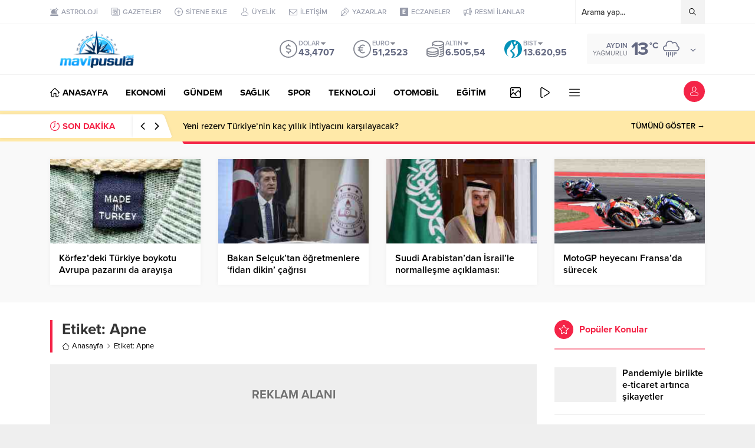

--- FILE ---
content_type: text/html; charset=UTF-8
request_url: https://mavipusula.net/wp-admin/admin-ajax.php
body_size: 56
content:
{"time":1770078188000}